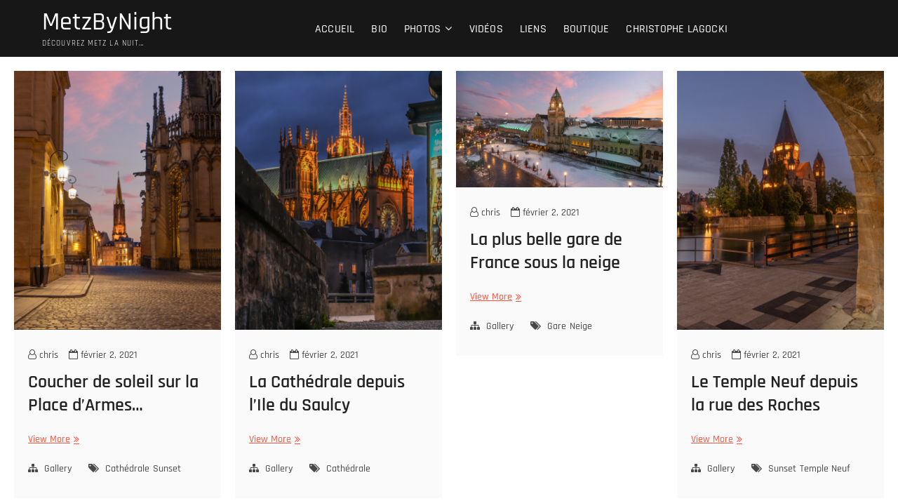

--- FILE ---
content_type: text/html; charset=UTF-8
request_url: https://metz-by-night.com/category/gallery
body_size: 9554
content:
<!DOCTYPE html>
<html lang="fr-FR">
<head>
<meta charset="UTF-8" />
<link rel="profile" href="http://gmpg.org/xfn/11" />
<title>Gallery &#8211; MetzByNight</title>
<meta name='robots' content='max-image-preview:large' />
<script>window._wca = window._wca || [];</script>
<link rel='dns-prefetch' href='//stats.wp.com' />
<link rel='dns-prefetch' href='//s.w.org' />
<link rel="alternate" type="application/rss+xml" title="MetzByNight &raquo; Flux" href="https://metz-by-night.com/feed" />
<link rel="alternate" type="application/rss+xml" title="MetzByNight &raquo; Flux des commentaires" href="https://metz-by-night.com/comments/feed" />
<link rel="alternate" type="application/rss+xml" title="MetzByNight &raquo; Flux de la catégorie Gallery" href="https://metz-by-night.com/category/gallery/feed" />
		<script type="text/javascript">
			window._wpemojiSettings = {"baseUrl":"https:\/\/s.w.org\/images\/core\/emoji\/13.1.0\/72x72\/","ext":".png","svgUrl":"https:\/\/s.w.org\/images\/core\/emoji\/13.1.0\/svg\/","svgExt":".svg","source":{"concatemoji":"https:\/\/metz-by-night.com\/wp-includes\/js\/wp-emoji-release.min.js?ver=5.8.12"}};
			!function(e,a,t){var n,r,o,i=a.createElement("canvas"),p=i.getContext&&i.getContext("2d");function s(e,t){var a=String.fromCharCode;p.clearRect(0,0,i.width,i.height),p.fillText(a.apply(this,e),0,0);e=i.toDataURL();return p.clearRect(0,0,i.width,i.height),p.fillText(a.apply(this,t),0,0),e===i.toDataURL()}function c(e){var t=a.createElement("script");t.src=e,t.defer=t.type="text/javascript",a.getElementsByTagName("head")[0].appendChild(t)}for(o=Array("flag","emoji"),t.supports={everything:!0,everythingExceptFlag:!0},r=0;r<o.length;r++)t.supports[o[r]]=function(e){if(!p||!p.fillText)return!1;switch(p.textBaseline="top",p.font="600 32px Arial",e){case"flag":return s([127987,65039,8205,9895,65039],[127987,65039,8203,9895,65039])?!1:!s([55356,56826,55356,56819],[55356,56826,8203,55356,56819])&&!s([55356,57332,56128,56423,56128,56418,56128,56421,56128,56430,56128,56423,56128,56447],[55356,57332,8203,56128,56423,8203,56128,56418,8203,56128,56421,8203,56128,56430,8203,56128,56423,8203,56128,56447]);case"emoji":return!s([10084,65039,8205,55357,56613],[10084,65039,8203,55357,56613])}return!1}(o[r]),t.supports.everything=t.supports.everything&&t.supports[o[r]],"flag"!==o[r]&&(t.supports.everythingExceptFlag=t.supports.everythingExceptFlag&&t.supports[o[r]]);t.supports.everythingExceptFlag=t.supports.everythingExceptFlag&&!t.supports.flag,t.DOMReady=!1,t.readyCallback=function(){t.DOMReady=!0},t.supports.everything||(n=function(){t.readyCallback()},a.addEventListener?(a.addEventListener("DOMContentLoaded",n,!1),e.addEventListener("load",n,!1)):(e.attachEvent("onload",n),a.attachEvent("onreadystatechange",function(){"complete"===a.readyState&&t.readyCallback()})),(n=t.source||{}).concatemoji?c(n.concatemoji):n.wpemoji&&n.twemoji&&(c(n.twemoji),c(n.wpemoji)))}(window,document,window._wpemojiSettings);
		</script>
		<style type="text/css">
img.wp-smiley,
img.emoji {
	display: inline !important;
	border: none !important;
	box-shadow: none !important;
	height: 1em !important;
	width: 1em !important;
	margin: 0 .07em !important;
	vertical-align: -0.1em !important;
	background: none !important;
	padding: 0 !important;
}
</style>
	<link rel='stylesheet' id='wc-blocks-checkout-style-css'  href='https://metz-by-night.com/wp-content/plugins/woocommerce-payments/dist/upe-blocks-checkout.css?ver=1.0' type='text/css' media='all' />
<link rel='stylesheet' id='wp-block-library-css'  href='https://metz-by-night.com/wp-includes/css/dist/block-library/style.min.css?ver=5.8.12' type='text/css' media='all' />
<style id='wp-block-library-inline-css' type='text/css'>
.has-text-align-justify{text-align:justify;}
</style>
<link rel='stylesheet' id='mediaelement-css'  href='https://metz-by-night.com/wp-includes/js/mediaelement/mediaelementplayer-legacy.min.css?ver=4.2.16' type='text/css' media='all' />
<link rel='stylesheet' id='wp-mediaelement-css'  href='https://metz-by-night.com/wp-includes/js/mediaelement/wp-mediaelement.min.css?ver=5.8.12' type='text/css' media='all' />
<link rel='stylesheet' id='wc-blocks-vendors-style-css'  href='https://metz-by-night.com/wp-content/plugins/woocommerce/packages/woocommerce-blocks/build/wc-blocks-vendors-style.css?ver=8.3.3' type='text/css' media='all' />
<link rel='stylesheet' id='wc-blocks-style-css'  href='https://metz-by-night.com/wp-content/plugins/woocommerce/packages/woocommerce-blocks/build/wc-blocks-style.css?ver=8.3.3' type='text/css' media='all' />
<link rel='stylesheet' id='contact-form-7-css'  href='https://metz-by-night.com/wp-content/plugins/contact-form-7/includes/css/styles.css?ver=5.5.6' type='text/css' media='all' />
<link rel='stylesheet' id='woocommerce-layout-css'  href='https://metz-by-night.com/wp-content/plugins/woocommerce/assets/css/woocommerce-layout.css?ver=6.9.4' type='text/css' media='all' />
<style id='woocommerce-layout-inline-css' type='text/css'>

	.infinite-scroll .woocommerce-pagination {
		display: none;
	}
</style>
<link rel='stylesheet' id='woocommerce-smallscreen-css'  href='https://metz-by-night.com/wp-content/plugins/woocommerce/assets/css/woocommerce-smallscreen.css?ver=6.9.4' type='text/css' media='only screen and (max-width: 768px)' />
<link rel='stylesheet' id='woocommerce-general-css'  href='https://metz-by-night.com/wp-content/plugins/woocommerce/assets/css/woocommerce.css?ver=6.9.4' type='text/css' media='all' />
<style id='woocommerce-inline-inline-css' type='text/css'>
.woocommerce form .form-row .required { visibility: visible; }
</style>
<link rel='stylesheet' id='photograph-style-css'  href='https://metz-by-night.com/wp-content/themes/photograph/style.css?ver=5.8.12' type='text/css' media='all' />
<style id='photograph-style-inline-css' type='text/css'>
/* Center Logo for high resolution screen(Use 2X size image) */
		.top-logo-title .custom-logo-link {
			display: inline-block;
		}

		.top-logo-title .custom-logo {
			height: auto;
			width: 50%;
		}

		.top-logo-title #site-detail {
			display: block;
			text-align: center;
		}

		@media only screen and (max-width: 767px) { 
			.top-logo-title .custom-logo-link .custom-logo {
				width: 60%;
			}
		}

		@media only screen and (max-width: 480px) { 
			.top-logo-title .custom-logo-link .custom-logo {
				width: 80%;
			}
		}.slider-content,
		.vid-thumb-content {
			display: none;
		}
</style>
<link rel='stylesheet' id='animate-css-css'  href='https://metz-by-night.com/wp-content/themes/photograph/assets/wow/css/animate.min.css?ver=5.8.12' type='text/css' media='all' />
<link rel='stylesheet' id='font-awesome-css'  href='https://metz-by-night.com/wp-content/themes/photograph/assets/font-awesome/css/font-awesome.min.css?ver=5.8.12' type='text/css' media='all' />
<link rel='stylesheet' id='fancybox-css-css'  href='https://metz-by-night.com/wp-content/themes/photograph/assets/fancybox/css/jquery.fancybox.min.css?ver=5.8.12' type='text/css' media='all' />
<link rel='stylesheet' id='photograph-responsive-css'  href='https://metz-by-night.com/wp-content/themes/photograph/css/responsive.css?ver=5.8.12' type='text/css' media='all' />
<link rel='stylesheet' id='photograph-google-fonts-css'  href='https://metz-by-night.com/wp-content/fonts/fd255411e76a7fda6138ed4e2b327ce6.css?ver=5.8.12' type='text/css' media='all' />
<link rel='stylesheet' id='jetpack_css-css'  href='https://metz-by-night.com/wp-content/plugins/jetpack/css/jetpack.css?ver=10.7.2' type='text/css' media='all' />
<script type='text/javascript' src='https://metz-by-night.com/wp-includes/js/jquery/jquery.min.js?ver=3.6.0' id='jquery-core-js'></script>
<script type='text/javascript' src='https://metz-by-night.com/wp-includes/js/jquery/jquery-migrate.min.js?ver=3.3.2' id='jquery-migrate-js'></script>
<script defer type='text/javascript' src='https://stats.wp.com/s-202604.js' id='woocommerce-analytics-js'></script>
<!--[if lt IE 9]>
<script type='text/javascript' src='https://metz-by-night.com/wp-content/themes/photograph/js/html5.js?ver=3.7.3' id='html5-js'></script>
<![endif]-->
<link rel="https://api.w.org/" href="https://metz-by-night.com/wp-json/" /><link rel="alternate" type="application/json" href="https://metz-by-night.com/wp-json/wp/v2/categories/10" /><link rel="EditURI" type="application/rsd+xml" title="RSD" href="https://metz-by-night.com/xmlrpc.php?rsd" />
<link rel="wlwmanifest" type="application/wlwmanifest+xml" href="https://metz-by-night.com/wp-includes/wlwmanifest.xml" /> 
<meta name="generator" content="WordPress 5.8.12" />
<meta name="generator" content="WooCommerce 6.9.4" />
<style type='text/css'>img#wpstats{display:none}</style>
		<meta name="viewport" content="width=device-width" />
		<noscript><style>.woocommerce-product-gallery{ opacity: 1 !important; }</style></noscript>
	<link rel="icon" href="https://metz-by-night.com/wp-content/uploads/2021/02/cropped-MetzByNightLogo_512x512-32x32.png" sizes="32x32" />
<link rel="icon" href="https://metz-by-night.com/wp-content/uploads/2021/02/cropped-MetzByNightLogo_512x512-192x192.png" sizes="192x192" />
<link rel="apple-touch-icon" href="https://metz-by-night.com/wp-content/uploads/2021/02/cropped-MetzByNightLogo_512x512-180x180.png" />
<meta name="msapplication-TileImage" content="https://metz-by-night.com/wp-content/uploads/2021/02/cropped-MetzByNightLogo_512x512-270x270.png" />
</head>
<body class="archive category category-gallery category-10 wp-custom-logo wp-embed-responsive theme-photograph woocommerce-no-js ">
	<div id="page" class="site">
	<a class="skip-link screen-reader-text" href="#site-content-contain">Skip to content</a>
	<!-- Masthead ============================================= -->
	<header id="masthead" class="site-header clearfix" role="banner">
				<div class="header-wrap">
			
			<!-- Top Header============================================= -->
			<div class="top-header">

				<!-- Main Header============================================= -->
				<div id="sticky-header" class="clearfix">
					<div class="main-header clearfix">
						<div id="site-branding"><a href="https://metz-by-night.com/" class="custom-logo-link" rel="home"></a><div id="site-detail"> <h2 id="site-title"> 				<a href="https://metz-by-night.com/" title="MetzByNight" rel="home"> MetzByNight </a>
				 </h2> <!-- end .site-title --> 					<div id="site-description"> Découvrez Metz la nuit&#8230; </div> <!-- end #site-description -->
			
		</div></div>
							<!-- Main Nav ============================================= -->
															<nav id="site-navigation" class="main-navigation clearfix" role="navigation" aria-label="Main Menu">

								<button type="button" class="menu-toggle" aria-controls="primary-menu" aria-expanded="false">
									<span class="line-bar"></span>
							  	</button>
							  	<!-- end .menu-toggle -->
								
									<ul id="primary-menu" class="menu nav-menu"><li id="menu-item-949" class="menu-item menu-item-type-post_type menu-item-object-page menu-item-949"><a href="https://metz-by-night.com/accueil2">Accueil</a></li>
<li id="menu-item-225" class="menu-item menu-item-type-post_type menu-item-object-page menu-item-home menu-item-225"><a href="https://metz-by-night.com/">Bio</a></li>
<li id="menu-item-277" class="menu-item menu-item-type-post_type menu-item-object-page menu-item-has-children menu-item-277"><a href="https://metz-by-night.com/photos">Photos</a>
<ul class="sub-menu">
	<li id="menu-item-233" class="menu-item menu-item-type-post_type menu-item-object-page menu-item-233"><a href="https://metz-by-night.com/cathedrale">La Cathédrale</a></li>
	<li id="menu-item-234" class="menu-item menu-item-type-post_type menu-item-object-page menu-item-234"><a href="https://metz-by-night.com/templeneuf">Le Temple Neuf</a></li>
	<li id="menu-item-279" class="menu-item menu-item-type-post_type menu-item-object-page menu-item-279"><a href="https://metz-by-night.com/portes-et-remparts">Portes et Remparts</a></li>
	<li id="menu-item-236" class="menu-item menu-item-type-post_type menu-item-object-page menu-item-236"><a href="https://metz-by-night.com/muse-et-pompidou">Muse et Pompidou</a></li>
	<li id="menu-item-281" class="menu-item menu-item-type-post_type menu-item-object-page menu-item-281"><a href="https://metz-by-night.com/rues-et-ruelles">Rues et Ruelles</a></li>
	<li id="menu-item-232" class="menu-item menu-item-type-post_type menu-item-object-page menu-item-232"><a href="https://metz-by-night.com/gare-et-quartier-imperial">Gare et Quartier Impérial</a></li>
	<li id="menu-item-237" class="menu-item menu-item-type-post_type menu-item-object-page menu-item-237"><a href="https://metz-by-night.com/noel-a-metz">Noël à Metz</a></li>
	<li id="menu-item-1170" class="menu-item menu-item-type-post_type menu-item-object-page menu-item-1170"><a href="https://metz-by-night.com/sentier2020">Sentier des Lanternes 2020</a></li>
	<li id="menu-item-1239" class="menu-item menu-item-type-post_type menu-item-object-page menu-item-1239"><a href="https://metz-by-night.com/sentier-des-lanternes-2021">Sentier des Lanternes 2021</a></li>
	<li id="menu-item-1399" class="menu-item menu-item-type-post_type menu-item-object-page menu-item-1399"><a href="https://metz-by-night.com/sentier-des-lanternes-2022">Sentier des Lanternes 2022</a></li>
</ul>
</li>
<li id="menu-item-1135" class="menu-item menu-item-type-post_type menu-item-object-page menu-item-1135"><a href="https://metz-by-night.com/videos-2">Vidéos</a></li>
<li id="menu-item-1136" class="menu-item menu-item-type-post_type menu-item-object-page menu-item-1136"><a href="https://metz-by-night.com/liens">Liens</a></li>
<li id="menu-item-1374" class="menu-item menu-item-type-post_type menu-item-object-page menu-item-1374"><a href="https://metz-by-night.com/boutique">Boutique</a></li>
<li id="menu-item-1134" class="menu-item menu-item-type-post_type menu-item-object-page menu-item-1134"><a href="https://metz-by-night.com/christophe-lagocki">Christophe LAGOCKI</a></li>
</ul>								</nav> <!-- end #site-navigation -->
															<div class="right-toggle">
																		<button class="menu-toggle" aria-controls="primary-menu" aria-expanded="false">
										<span class="line-bar"></span>
								  	</button>
								  	<!-- end .menu-toggle -->
								  									</div>
								<!-- end .right-toggle -->
													</div> <!-- end .main-header -->
				</div> <!-- end #sticky-header -->
			</div> <!-- end .top-header -->
					</div><!-- end .header-wrap -->
		<div class="header-social-block">	<div class="social-links clearfix">
	<ul><li id="menu-item-984" class="menu-item menu-item-type-custom menu-item-object-custom menu-item-984"><a href="http://facebook.com/metzprestige.fr"><span class="screen-reader-text">Facebook</span></a></li>
<li id="menu-item-988" class="menu-item menu-item-type-custom menu-item-object-custom menu-item-988"><a href="http://instagram.com/metzbynight"><span class="screen-reader-text">Instagram</span></a></li>
<li id="menu-item-985" class="menu-item menu-item-type-custom menu-item-object-custom menu-item-985"><a href="http://twitter.com/metzbynight"><span class="screen-reader-text">Twitter</span></a></li>
<li id="menu-item-986" class="menu-item menu-item-type-custom menu-item-object-custom menu-item-986"><a href="http://pinterest.com/MetzByNight"><span class="screen-reader-text">Pinterest</span></a></li>
<li id="menu-item-987" class="menu-item menu-item-type-custom menu-item-object-custom menu-item-987"><a href="https://www.youtube.com/playlist?list=PLGko8LKr7GUvrUa2IxZdbTPoxroNBrQjT"><span class="screen-reader-text">YouTube</span></a></li>
<li id="menu-item-989" class="menu-item menu-item-type-custom menu-item-object-custom menu-item-989"><a href="http://flickr.com"><span class="screen-reader-text">flickr</span></a></li>
</ul>	</div><!-- end .social-links -->
	</div><!-- end .header-social-block -->		<!-- Main Slider ============================================= -->
		
				<button type="button" class="scroll-down" type="button"><span>menu</span><span></span><span></span></button><!-- Scroll Down Button -->
	</header> <!-- end #masthead -->
	<!-- Main Page Start ============================================= -->
	<div id="site-content-contain" class="site-content-contain">
		<div id="content" class="site-content">
		<div class="wrap">
	<header class="page-header">
		<h1 class="page-title">Catégorie : <span>Gallery</span></h1>	</header><!-- .page-header -->
	<div id="primary" class="content-area">
		<main id="main" class="site-main" role="main">
			<div class="container post-featured-gallery post-gallery-col-4   ">
							
						<article id="post-925" class="post-featured-item post-925 post type-post status-publish format-standard has-post-thumbnail hentry category-gallery tag-cathedrale tag-sunset">
		<div class="post-featured-gallery-wrap freesia-animation fadeInUp">
							<div class="entry-thumb">
				<figure class="entry-thumb-content">
										<a class="popup-image" data-fancybox="post-gallery" data-title="Coucher de soleil sur la Place d&rsquo;Armes&#8230;" href="https://metz-by-night.com/wp-content/uploads/2021/02/MetzByNightArticle025.jpg" >
						<img width="1200" height="1500" src="https://metz-by-night.com/wp-content/uploads/2021/02/MetzByNightArticle025.jpg" class="attachment-post-thumbnail size-post-thumbnail wp-post-image" alt="" loading="lazy" srcset="https://metz-by-night.com/wp-content/uploads/2021/02/MetzByNightArticle025.jpg 1200w, https://metz-by-night.com/wp-content/uploads/2021/02/MetzByNightArticle025-300x375.jpg 300w, https://metz-by-night.com/wp-content/uploads/2021/02/MetzByNightArticle025-600x750.jpg 600w, https://metz-by-night.com/wp-content/uploads/2021/02/MetzByNightArticle025-240x300.jpg 240w, https://metz-by-night.com/wp-content/uploads/2021/02/MetzByNightArticle025-819x1024.jpg 819w, https://metz-by-night.com/wp-content/uploads/2021/02/MetzByNightArticle025-768x960.jpg 768w" sizes="(max-width: 1200px) 100vw, 1200px" />						</a>
									</figure><!-- end.post-featured-image  -->
								
			</div><!-- end .entry-thumb -->
				<div class="entry-details">
			<header class="entry-header">
				<div class="entry-meta"><span class="author vcard"><a href="https://metz-by-night.com/author/chris" title="Coucher de soleil sur la Place d&rsquo;Armes&#8230;"><i class="fa fa-user-o"></i> chris</a></span><span class="posted-on"><a href="https://metz-by-night.com/coucher-de-soleil-sur-la-place-darmes" title="février 2, 2021"><i class="fa fa-calendar-o"></i> février 2, 2021 </a></span></div> <!-- end .entry-meta -->				<h2 class="entry-title"> <a href="https://metz-by-night.com/coucher-de-soleil-sur-la-place-darmes" title="Coucher de soleil sur la Place d&rsquo;Armes&#8230;"> Coucher de soleil sur la Place d&rsquo;Armes&#8230; </a> </h2> <!-- end.entry-title -->
			</header><!-- end .entry-header -->
			
			<div class="entry-content">
									<a href="https://metz-by-night.com/coucher-de-soleil-sur-la-place-darmes" class="more-link">View More<span class="screen-reader-text"> Coucher de soleil sur la Place d&rsquo;Armes&#8230;</span></a><!-- wp-default -->
								</div> <!-- end .entry-content -->

			<div class="entry-footer">
									<div class="entry-meta">
							<span class="cats-links">
								<a href="https://metz-by-night.com/category/gallery">Gallery</a>
				</span><!-- end .cat-links -->
									<span class="tag-links">
										<a href="https://metz-by-night.com/tag/cathedrale" rel="tag">Cathédrale</a><a href="https://metz-by-night.com/tag/sunset" rel="tag">Sunset</a>									</span> <!-- end .tag-links -->
												</div> <!-- end .entry-meta -->
							</div> <!-- end .entry-footer -->
		</div><!-- end .entry-details -->
	</div><!-- end .post-featured-gallery-wrap -->
							
	</article><!-- end .post -->	<article id="post-930" class="post-featured-item post-930 post type-post status-publish format-standard has-post-thumbnail hentry category-gallery tag-cathedrale">
		<div class="post-featured-gallery-wrap freesia-animation fadeInUp">
							<div class="entry-thumb">
				<figure class="entry-thumb-content">
										<a class="popup-image" data-fancybox="post-gallery" data-title="La Cathédrale depuis l&rsquo;Ile du Saulcy" href="https://metz-by-night.com/wp-content/uploads/2021/02/MetzByNightArticle028.jpg" >
						<img width="1200" height="1500" src="https://metz-by-night.com/wp-content/uploads/2021/02/MetzByNightArticle028.jpg" class="attachment-post-thumbnail size-post-thumbnail wp-post-image" alt="" loading="lazy" srcset="https://metz-by-night.com/wp-content/uploads/2021/02/MetzByNightArticle028.jpg 1200w, https://metz-by-night.com/wp-content/uploads/2021/02/MetzByNightArticle028-300x375.jpg 300w, https://metz-by-night.com/wp-content/uploads/2021/02/MetzByNightArticle028-600x750.jpg 600w, https://metz-by-night.com/wp-content/uploads/2021/02/MetzByNightArticle028-240x300.jpg 240w, https://metz-by-night.com/wp-content/uploads/2021/02/MetzByNightArticle028-819x1024.jpg 819w, https://metz-by-night.com/wp-content/uploads/2021/02/MetzByNightArticle028-768x960.jpg 768w" sizes="(max-width: 1200px) 100vw, 1200px" />						</a>
									</figure><!-- end.post-featured-image  -->
								
			</div><!-- end .entry-thumb -->
				<div class="entry-details">
			<header class="entry-header">
				<div class="entry-meta"><span class="author vcard"><a href="https://metz-by-night.com/author/chris" title="La Cathédrale depuis l&rsquo;Ile du Saulcy"><i class="fa fa-user-o"></i> chris</a></span><span class="posted-on"><a href="https://metz-by-night.com/cathedrale-saulcy" title="février 2, 2021"><i class="fa fa-calendar-o"></i> février 2, 2021 </a></span></div> <!-- end .entry-meta -->				<h2 class="entry-title"> <a href="https://metz-by-night.com/cathedrale-saulcy" title="La Cathédrale depuis l&rsquo;Ile du Saulcy"> La Cathédrale depuis l&rsquo;Ile du Saulcy </a> </h2> <!-- end.entry-title -->
			</header><!-- end .entry-header -->
			
			<div class="entry-content">
									<a href="https://metz-by-night.com/cathedrale-saulcy" class="more-link">View More<span class="screen-reader-text"> La Cathédrale depuis l&rsquo;Ile du Saulcy</span></a><!-- wp-default -->
								</div> <!-- end .entry-content -->

			<div class="entry-footer">
									<div class="entry-meta">
							<span class="cats-links">
								<a href="https://metz-by-night.com/category/gallery">Gallery</a>
				</span><!-- end .cat-links -->
									<span class="tag-links">
										<a href="https://metz-by-night.com/tag/cathedrale" rel="tag">Cathédrale</a>									</span> <!-- end .tag-links -->
												</div> <!-- end .entry-meta -->
							</div> <!-- end .entry-footer -->
		</div><!-- end .entry-details -->
	</div><!-- end .post-featured-gallery-wrap -->
							
	</article><!-- end .post -->	<article id="post-928" class="post-featured-item post-928 post type-post status-publish format-standard has-post-thumbnail hentry category-gallery tag-gare tag-neige">
		<div class="post-featured-gallery-wrap freesia-animation fadeInUp">
							<div class="entry-thumb">
				<figure class="entry-thumb-content">
										<a class="popup-image" data-fancybox="post-gallery" data-title="La plus belle gare de France sous la neige" href="https://metz-by-night.com/wp-content/uploads/2021/02/MetzByNightArticle027.jpg" >
						<img width="2000" height="1125" src="https://metz-by-night.com/wp-content/uploads/2021/02/MetzByNightArticle027.jpg" class="attachment-post-thumbnail size-post-thumbnail wp-post-image" alt="" loading="lazy" srcset="https://metz-by-night.com/wp-content/uploads/2021/02/MetzByNightArticle027.jpg 2000w, https://metz-by-night.com/wp-content/uploads/2021/02/MetzByNightArticle027-300x169.jpg 300w, https://metz-by-night.com/wp-content/uploads/2021/02/MetzByNightArticle027-600x338.jpg 600w, https://metz-by-night.com/wp-content/uploads/2021/02/MetzByNightArticle027-1024x576.jpg 1024w, https://metz-by-night.com/wp-content/uploads/2021/02/MetzByNightArticle027-768x432.jpg 768w, https://metz-by-night.com/wp-content/uploads/2021/02/MetzByNightArticle027-1536x864.jpg 1536w, https://metz-by-night.com/wp-content/uploads/2021/02/MetzByNightArticle027-1280x720.jpg 1280w" sizes="(max-width: 2000px) 100vw, 2000px" />						</a>
									</figure><!-- end.post-featured-image  -->
								
			</div><!-- end .entry-thumb -->
				<div class="entry-details">
			<header class="entry-header">
				<div class="entry-meta"><span class="author vcard"><a href="https://metz-by-night.com/author/chris" title="La plus belle gare de France sous la neige"><i class="fa fa-user-o"></i> chris</a></span><span class="posted-on"><a href="https://metz-by-night.com/gare-de-metz-neige" title="février 2, 2021"><i class="fa fa-calendar-o"></i> février 2, 2021 </a></span></div> <!-- end .entry-meta -->				<h2 class="entry-title"> <a href="https://metz-by-night.com/gare-de-metz-neige" title="La plus belle gare de France sous la neige"> La plus belle gare de France sous la neige </a> </h2> <!-- end.entry-title -->
			</header><!-- end .entry-header -->
			
			<div class="entry-content">
									<a href="https://metz-by-night.com/gare-de-metz-neige" class="more-link">View More<span class="screen-reader-text"> La plus belle gare de France sous la neige</span></a><!-- wp-default -->
								</div> <!-- end .entry-content -->

			<div class="entry-footer">
									<div class="entry-meta">
							<span class="cats-links">
								<a href="https://metz-by-night.com/category/gallery">Gallery</a>
				</span><!-- end .cat-links -->
									<span class="tag-links">
										<a href="https://metz-by-night.com/tag/gare" rel="tag">Gare</a><a href="https://metz-by-night.com/tag/neige" rel="tag">Neige</a>									</span> <!-- end .tag-links -->
												</div> <!-- end .entry-meta -->
							</div> <!-- end .entry-footer -->
		</div><!-- end .entry-details -->
	</div><!-- end .post-featured-gallery-wrap -->
							
	</article><!-- end .post -->	<article id="post-926" class="post-featured-item post-926 post type-post status-publish format-standard has-post-thumbnail hentry category-gallery tag-sunset tag-temple-neuf">
		<div class="post-featured-gallery-wrap freesia-animation fadeInUp">
							<div class="entry-thumb">
				<figure class="entry-thumb-content">
										<a class="popup-image" data-fancybox="post-gallery" data-title="Le Temple Neuf depuis la rue des Roches" href="https://metz-by-night.com/wp-content/uploads/2021/02/MetzByNightArticle026.jpg" >
						<img width="1200" height="1500" src="https://metz-by-night.com/wp-content/uploads/2021/02/MetzByNightArticle026.jpg" class="attachment-post-thumbnail size-post-thumbnail wp-post-image" alt="" loading="lazy" srcset="https://metz-by-night.com/wp-content/uploads/2021/02/MetzByNightArticle026.jpg 1200w, https://metz-by-night.com/wp-content/uploads/2021/02/MetzByNightArticle026-300x375.jpg 300w, https://metz-by-night.com/wp-content/uploads/2021/02/MetzByNightArticle026-600x750.jpg 600w, https://metz-by-night.com/wp-content/uploads/2021/02/MetzByNightArticle026-240x300.jpg 240w, https://metz-by-night.com/wp-content/uploads/2021/02/MetzByNightArticle026-819x1024.jpg 819w, https://metz-by-night.com/wp-content/uploads/2021/02/MetzByNightArticle026-768x960.jpg 768w" sizes="(max-width: 1200px) 100vw, 1200px" />						</a>
									</figure><!-- end.post-featured-image  -->
								
			</div><!-- end .entry-thumb -->
				<div class="entry-details">
			<header class="entry-header">
				<div class="entry-meta"><span class="author vcard"><a href="https://metz-by-night.com/author/chris" title="Le Temple Neuf depuis la rue des Roches"><i class="fa fa-user-o"></i> chris</a></span><span class="posted-on"><a href="https://metz-by-night.com/temple-neuf-rue-des-roches" title="février 2, 2021"><i class="fa fa-calendar-o"></i> février 2, 2021 </a></span></div> <!-- end .entry-meta -->				<h2 class="entry-title"> <a href="https://metz-by-night.com/temple-neuf-rue-des-roches" title="Le Temple Neuf depuis la rue des Roches"> Le Temple Neuf depuis la rue des Roches </a> </h2> <!-- end.entry-title -->
			</header><!-- end .entry-header -->
			
			<div class="entry-content">
									<a href="https://metz-by-night.com/temple-neuf-rue-des-roches" class="more-link">View More<span class="screen-reader-text"> Le Temple Neuf depuis la rue des Roches</span></a><!-- wp-default -->
								</div> <!-- end .entry-content -->

			<div class="entry-footer">
									<div class="entry-meta">
							<span class="cats-links">
								<a href="https://metz-by-night.com/category/gallery">Gallery</a>
				</span><!-- end .cat-links -->
									<span class="tag-links">
										<a href="https://metz-by-night.com/tag/sunset" rel="tag">Sunset</a><a href="https://metz-by-night.com/tag/temple-neuf" rel="tag">Temple Neuf</a>									</span> <!-- end .tag-links -->
												</div> <!-- end .entry-meta -->
							</div> <!-- end .entry-footer -->
		</div><!-- end .entry-details -->
	</div><!-- end .post-featured-gallery-wrap -->
							
	</article><!-- end .post -->	<article id="post-923" class="post-featured-item post-923 post type-post status-publish format-standard has-post-thumbnail hentry category-gallery tag-sunset tag-temple-neuf">
		<div class="post-featured-gallery-wrap freesia-animation fadeInUp">
							<div class="entry-thumb">
				<figure class="entry-thumb-content">
										<a class="popup-image" data-fancybox="post-gallery" data-title="Le Temple Neuf depuis les quais&#8230;" href="https://metz-by-night.com/wp-content/uploads/2021/02/MetzByNightArticle024.jpg" >
						<img width="2000" height="1333" src="https://metz-by-night.com/wp-content/uploads/2021/02/MetzByNightArticle024.jpg" class="attachment-post-thumbnail size-post-thumbnail wp-post-image" alt="" loading="lazy" srcset="https://metz-by-night.com/wp-content/uploads/2021/02/MetzByNightArticle024.jpg 2000w, https://metz-by-night.com/wp-content/uploads/2021/02/MetzByNightArticle024-300x200.jpg 300w, https://metz-by-night.com/wp-content/uploads/2021/02/MetzByNightArticle024-600x400.jpg 600w, https://metz-by-night.com/wp-content/uploads/2021/02/MetzByNightArticle024-1024x682.jpg 1024w, https://metz-by-night.com/wp-content/uploads/2021/02/MetzByNightArticle024-768x512.jpg 768w, https://metz-by-night.com/wp-content/uploads/2021/02/MetzByNightArticle024-1536x1024.jpg 1536w" sizes="(max-width: 2000px) 100vw, 2000px" />						</a>
									</figure><!-- end.post-featured-image  -->
								
			</div><!-- end .entry-thumb -->
				<div class="entry-details">
			<header class="entry-header">
				<div class="entry-meta"><span class="author vcard"><a href="https://metz-by-night.com/author/chris" title="Le Temple Neuf depuis les quais&#8230;"><i class="fa fa-user-o"></i> chris</a></span><span class="posted-on"><a href="https://metz-by-night.com/temple-neuf-quais-sunset" title="février 2, 2021"><i class="fa fa-calendar-o"></i> février 2, 2021 </a></span></div> <!-- end .entry-meta -->				<h2 class="entry-title"> <a href="https://metz-by-night.com/temple-neuf-quais-sunset" title="Le Temple Neuf depuis les quais&#8230;"> Le Temple Neuf depuis les quais&#8230; </a> </h2> <!-- end.entry-title -->
			</header><!-- end .entry-header -->
			
			<div class="entry-content">
									<a href="https://metz-by-night.com/temple-neuf-quais-sunset" class="more-link">View More<span class="screen-reader-text"> Le Temple Neuf depuis les quais&#8230;</span></a><!-- wp-default -->
								</div> <!-- end .entry-content -->

			<div class="entry-footer">
									<div class="entry-meta">
							<span class="cats-links">
								<a href="https://metz-by-night.com/category/gallery">Gallery</a>
				</span><!-- end .cat-links -->
									<span class="tag-links">
										<a href="https://metz-by-night.com/tag/sunset" rel="tag">Sunset</a><a href="https://metz-by-night.com/tag/temple-neuf" rel="tag">Temple Neuf</a>									</span> <!-- end .tag-links -->
												</div> <!-- end .entry-meta -->
							</div> <!-- end .entry-footer -->
		</div><!-- end .entry-details -->
	</div><!-- end .post-featured-gallery-wrap -->
							
	</article><!-- end .post -->	<article id="post-921" class="post-featured-item post-921 post type-post status-publish format-standard has-post-thumbnail hentry category-gallery tag-neige tag-sunset">
		<div class="post-featured-gallery-wrap freesia-animation fadeInUp">
							<div class="entry-thumb">
				<figure class="entry-thumb-content">
										<a class="popup-image" data-fancybox="post-gallery" data-title="Le Palais du Gouverneur sous la neige" href="https://metz-by-night.com/wp-content/uploads/2021/02/MetzByNightArticle023.jpg" >
						<img width="1444" height="2000" src="https://metz-by-night.com/wp-content/uploads/2021/02/MetzByNightArticle023.jpg" class="attachment-post-thumbnail size-post-thumbnail wp-post-image" alt="" loading="lazy" srcset="https://metz-by-night.com/wp-content/uploads/2021/02/MetzByNightArticle023.jpg 1444w, https://metz-by-night.com/wp-content/uploads/2021/02/MetzByNightArticle023-300x416.jpg 300w, https://metz-by-night.com/wp-content/uploads/2021/02/MetzByNightArticle023-600x831.jpg 600w, https://metz-by-night.com/wp-content/uploads/2021/02/MetzByNightArticle023-217x300.jpg 217w, https://metz-by-night.com/wp-content/uploads/2021/02/MetzByNightArticle023-739x1024.jpg 739w, https://metz-by-night.com/wp-content/uploads/2021/02/MetzByNightArticle023-768x1064.jpg 768w, https://metz-by-night.com/wp-content/uploads/2021/02/MetzByNightArticle023-1109x1536.jpg 1109w" sizes="(max-width: 1444px) 100vw, 1444px" />						</a>
									</figure><!-- end.post-featured-image  -->
								
			</div><!-- end .entry-thumb -->
				<div class="entry-details">
			<header class="entry-header">
				<div class="entry-meta"><span class="author vcard"><a href="https://metz-by-night.com/author/chris" title="Le Palais du Gouverneur sous la neige"><i class="fa fa-user-o"></i> chris</a></span><span class="posted-on"><a href="https://metz-by-night.com/palais-du-gouverneur-neige" title="février 2, 2021"><i class="fa fa-calendar-o"></i> février 2, 2021 </a></span></div> <!-- end .entry-meta -->				<h2 class="entry-title"> <a href="https://metz-by-night.com/palais-du-gouverneur-neige" title="Le Palais du Gouverneur sous la neige"> Le Palais du Gouverneur sous la neige </a> </h2> <!-- end.entry-title -->
			</header><!-- end .entry-header -->
			
			<div class="entry-content">
									<a href="https://metz-by-night.com/palais-du-gouverneur-neige" class="more-link">View More<span class="screen-reader-text"> Le Palais du Gouverneur sous la neige</span></a><!-- wp-default -->
								</div> <!-- end .entry-content -->

			<div class="entry-footer">
									<div class="entry-meta">
							<span class="cats-links">
								<a href="https://metz-by-night.com/category/gallery">Gallery</a>
				</span><!-- end .cat-links -->
									<span class="tag-links">
										<a href="https://metz-by-night.com/tag/neige" rel="tag">Neige</a><a href="https://metz-by-night.com/tag/sunset" rel="tag">Sunset</a>									</span> <!-- end .tag-links -->
												</div> <!-- end .entry-meta -->
							</div> <!-- end .entry-footer -->
		</div><!-- end .entry-details -->
	</div><!-- end .post-featured-gallery-wrap -->
							
	</article><!-- end .post -->	<article id="post-919" class="post-featured-item post-919 post type-post status-publish format-standard has-post-thumbnail hentry category-gallery tag-noel">
		<div class="post-featured-gallery-wrap freesia-animation fadeInUp">
							<div class="entry-thumb">
				<figure class="entry-thumb-content">
										<a class="popup-image" data-fancybox="post-gallery" data-title="La Rue Taison à Noël" href="https://metz-by-night.com/wp-content/uploads/2021/02/MetzByNightArticle022.jpg" >
						<img width="1200" height="1500" src="https://metz-by-night.com/wp-content/uploads/2021/02/MetzByNightArticle022.jpg" class="attachment-post-thumbnail size-post-thumbnail wp-post-image" alt="" loading="lazy" srcset="https://metz-by-night.com/wp-content/uploads/2021/02/MetzByNightArticle022.jpg 1200w, https://metz-by-night.com/wp-content/uploads/2021/02/MetzByNightArticle022-300x375.jpg 300w, https://metz-by-night.com/wp-content/uploads/2021/02/MetzByNightArticle022-600x750.jpg 600w, https://metz-by-night.com/wp-content/uploads/2021/02/MetzByNightArticle022-240x300.jpg 240w, https://metz-by-night.com/wp-content/uploads/2021/02/MetzByNightArticle022-819x1024.jpg 819w, https://metz-by-night.com/wp-content/uploads/2021/02/MetzByNightArticle022-768x960.jpg 768w" sizes="(max-width: 1200px) 100vw, 1200px" />						</a>
									</figure><!-- end.post-featured-image  -->
								
			</div><!-- end .entry-thumb -->
				<div class="entry-details">
			<header class="entry-header">
				<div class="entry-meta"><span class="author vcard"><a href="https://metz-by-night.com/author/chris" title="La Rue Taison à Noël"><i class="fa fa-user-o"></i> chris</a></span><span class="posted-on"><a href="https://metz-by-night.com/rue-taison-graoully" title="février 2, 2021"><i class="fa fa-calendar-o"></i> février 2, 2021 </a></span></div> <!-- end .entry-meta -->				<h2 class="entry-title"> <a href="https://metz-by-night.com/rue-taison-graoully" title="La Rue Taison à Noël"> La Rue Taison à Noël </a> </h2> <!-- end.entry-title -->
			</header><!-- end .entry-header -->
			
			<div class="entry-content">
									<a href="https://metz-by-night.com/rue-taison-graoully" class="more-link">View More<span class="screen-reader-text"> La Rue Taison à Noël</span></a><!-- wp-default -->
								</div> <!-- end .entry-content -->

			<div class="entry-footer">
									<div class="entry-meta">
							<span class="cats-links">
								<a href="https://metz-by-night.com/category/gallery">Gallery</a>
				</span><!-- end .cat-links -->
									<span class="tag-links">
										<a href="https://metz-by-night.com/tag/noel" rel="tag">Noël</a>									</span> <!-- end .tag-links -->
												</div> <!-- end .entry-meta -->
							</div> <!-- end .entry-footer -->
		</div><!-- end .entry-details -->
	</div><!-- end .post-featured-gallery-wrap -->
							
	</article><!-- end .post -->	<article id="post-917" class="post-featured-item post-917 post type-post status-publish format-standard has-post-thumbnail hentry category-gallery tag-sunset">
		<div class="post-featured-gallery-wrap freesia-animation fadeInUp">
							<div class="entry-thumb">
				<figure class="entry-thumb-content">
										<a class="popup-image" data-fancybox="post-gallery" data-title="Le Centre Pompidou depuis la passerelle du Graoully" href="https://metz-by-night.com/wp-content/uploads/2021/02/MetzByNightArticle021.jpg" >
						<img width="1200" height="1784" src="https://metz-by-night.com/wp-content/uploads/2021/02/MetzByNightArticle021.jpg" class="attachment-post-thumbnail size-post-thumbnail wp-post-image" alt="" loading="lazy" srcset="https://metz-by-night.com/wp-content/uploads/2021/02/MetzByNightArticle021.jpg 1200w, https://metz-by-night.com/wp-content/uploads/2021/02/MetzByNightArticle021-300x446.jpg 300w, https://metz-by-night.com/wp-content/uploads/2021/02/MetzByNightArticle021-600x892.jpg 600w, https://metz-by-night.com/wp-content/uploads/2021/02/MetzByNightArticle021-202x300.jpg 202w, https://metz-by-night.com/wp-content/uploads/2021/02/MetzByNightArticle021-689x1024.jpg 689w, https://metz-by-night.com/wp-content/uploads/2021/02/MetzByNightArticle021-768x1142.jpg 768w, https://metz-by-night.com/wp-content/uploads/2021/02/MetzByNightArticle021-1033x1536.jpg 1033w" sizes="(max-width: 1200px) 100vw, 1200px" />						</a>
									</figure><!-- end.post-featured-image  -->
								
			</div><!-- end .entry-thumb -->
				<div class="entry-details">
			<header class="entry-header">
				<div class="entry-meta"><span class="author vcard"><a href="https://metz-by-night.com/author/chris" title="Le Centre Pompidou depuis la passerelle du Graoully"><i class="fa fa-user-o"></i> chris</a></span><span class="posted-on"><a href="https://metz-by-night.com/pompidou-sunset" title="février 2, 2021"><i class="fa fa-calendar-o"></i> février 2, 2021 </a></span></div> <!-- end .entry-meta -->				<h2 class="entry-title"> <a href="https://metz-by-night.com/pompidou-sunset" title="Le Centre Pompidou depuis la passerelle du Graoully"> Le Centre Pompidou depuis la passerelle du Graoully </a> </h2> <!-- end.entry-title -->
			</header><!-- end .entry-header -->
			
			<div class="entry-content">
									<a href="https://metz-by-night.com/pompidou-sunset" class="more-link">View More<span class="screen-reader-text"> Le Centre Pompidou depuis la passerelle du Graoully</span></a><!-- wp-default -->
								</div> <!-- end .entry-content -->

			<div class="entry-footer">
									<div class="entry-meta">
							<span class="cats-links">
								<a href="https://metz-by-night.com/category/gallery">Gallery</a>
				</span><!-- end .cat-links -->
									<span class="tag-links">
										<a href="https://metz-by-night.com/tag/sunset" rel="tag">Sunset</a>									</span> <!-- end .tag-links -->
												</div> <!-- end .entry-meta -->
							</div> <!-- end .entry-footer -->
		</div><!-- end .entry-details -->
	</div><!-- end .post-featured-gallery-wrap -->
							
	</article><!-- end .post -->	<article id="post-915" class="post-featured-item post-915 post type-post status-publish format-standard has-post-thumbnail hentry category-gallery tag-gare tag-neige">
		<div class="post-featured-gallery-wrap freesia-animation fadeInUp">
							<div class="entry-thumb">
				<figure class="entry-thumb-content">
										<a class="popup-image" data-fancybox="post-gallery" data-title="La Gare depuis la Poste" href="https://metz-by-night.com/wp-content/uploads/2021/02/MetzByNightArticle020.jpg" >
						<img width="1200" height="1870" src="https://metz-by-night.com/wp-content/uploads/2021/02/MetzByNightArticle020.jpg" class="attachment-post-thumbnail size-post-thumbnail wp-post-image" alt="" loading="lazy" srcset="https://metz-by-night.com/wp-content/uploads/2021/02/MetzByNightArticle020.jpg 1200w, https://metz-by-night.com/wp-content/uploads/2021/02/MetzByNightArticle020-300x468.jpg 300w, https://metz-by-night.com/wp-content/uploads/2021/02/MetzByNightArticle020-600x935.jpg 600w, https://metz-by-night.com/wp-content/uploads/2021/02/MetzByNightArticle020-193x300.jpg 193w, https://metz-by-night.com/wp-content/uploads/2021/02/MetzByNightArticle020-657x1024.jpg 657w, https://metz-by-night.com/wp-content/uploads/2021/02/MetzByNightArticle020-768x1197.jpg 768w, https://metz-by-night.com/wp-content/uploads/2021/02/MetzByNightArticle020-986x1536.jpg 986w" sizes="(max-width: 1200px) 100vw, 1200px" />						</a>
									</figure><!-- end.post-featured-image  -->
								
			</div><!-- end .entry-thumb -->
				<div class="entry-details">
			<header class="entry-header">
				<div class="entry-meta"><span class="author vcard"><a href="https://metz-by-night.com/author/chris" title="La Gare depuis la Poste"><i class="fa fa-user-o"></i> chris</a></span><span class="posted-on"><a href="https://metz-by-night.com/gare-vue-de-la-poste" title="février 2, 2021"><i class="fa fa-calendar-o"></i> février 2, 2021 </a></span></div> <!-- end .entry-meta -->				<h2 class="entry-title"> <a href="https://metz-by-night.com/gare-vue-de-la-poste" title="La Gare depuis la Poste"> La Gare depuis la Poste </a> </h2> <!-- end.entry-title -->
			</header><!-- end .entry-header -->
			
			<div class="entry-content">
									<a href="https://metz-by-night.com/gare-vue-de-la-poste" class="more-link">View More<span class="screen-reader-text"> La Gare depuis la Poste</span></a><!-- wp-default -->
								</div> <!-- end .entry-content -->

			<div class="entry-footer">
									<div class="entry-meta">
							<span class="cats-links">
								<a href="https://metz-by-night.com/category/gallery">Gallery</a>
				</span><!-- end .cat-links -->
									<span class="tag-links">
										<a href="https://metz-by-night.com/tag/gare" rel="tag">Gare</a><a href="https://metz-by-night.com/tag/neige" rel="tag">Neige</a>									</span> <!-- end .tag-links -->
												</div> <!-- end .entry-meta -->
							</div> <!-- end .entry-footer -->
		</div><!-- end .entry-details -->
	</div><!-- end .post-featured-gallery-wrap -->
							
	</article><!-- end .post -->	<article id="post-913" class="post-featured-item post-913 post type-post status-publish format-standard has-post-thumbnail hentry category-gallery tag-porte-des-allemands tag-sunset">
		<div class="post-featured-gallery-wrap freesia-animation fadeInUp">
							<div class="entry-thumb">
				<figure class="entry-thumb-content">
										<a class="popup-image" data-fancybox="post-gallery" data-title="La Porte des Allemands depuis les berges de la Seille" href="https://metz-by-night.com/wp-content/uploads/2021/02/MetzByNightArticle019.jpg" >
						<img width="2000" height="1333" src="https://metz-by-night.com/wp-content/uploads/2021/02/MetzByNightArticle019.jpg" class="attachment-post-thumbnail size-post-thumbnail wp-post-image" alt="" loading="lazy" srcset="https://metz-by-night.com/wp-content/uploads/2021/02/MetzByNightArticle019.jpg 2000w, https://metz-by-night.com/wp-content/uploads/2021/02/MetzByNightArticle019-300x200.jpg 300w, https://metz-by-night.com/wp-content/uploads/2021/02/MetzByNightArticle019-600x400.jpg 600w, https://metz-by-night.com/wp-content/uploads/2021/02/MetzByNightArticle019-1024x682.jpg 1024w, https://metz-by-night.com/wp-content/uploads/2021/02/MetzByNightArticle019-768x512.jpg 768w, https://metz-by-night.com/wp-content/uploads/2021/02/MetzByNightArticle019-1536x1024.jpg 1536w" sizes="(max-width: 2000px) 100vw, 2000px" />						</a>
									</figure><!-- end.post-featured-image  -->
								
			</div><!-- end .entry-thumb -->
				<div class="entry-details">
			<header class="entry-header">
				<div class="entry-meta"><span class="author vcard"><a href="https://metz-by-night.com/author/chris" title="La Porte des Allemands depuis les berges de la Seille"><i class="fa fa-user-o"></i> chris</a></span><span class="posted-on"><a href="https://metz-by-night.com/porte-des-allemands-seille" title="février 2, 2021"><i class="fa fa-calendar-o"></i> février 2, 2021 </a></span></div> <!-- end .entry-meta -->				<h2 class="entry-title"> <a href="https://metz-by-night.com/porte-des-allemands-seille" title="La Porte des Allemands depuis les berges de la Seille"> La Porte des Allemands depuis les berges de la Seille </a> </h2> <!-- end.entry-title -->
			</header><!-- end .entry-header -->
			
			<div class="entry-content">
									<a href="https://metz-by-night.com/porte-des-allemands-seille" class="more-link">View More<span class="screen-reader-text"> La Porte des Allemands depuis les berges de la Seille</span></a><!-- wp-default -->
								</div> <!-- end .entry-content -->

			<div class="entry-footer">
									<div class="entry-meta">
							<span class="cats-links">
								<a href="https://metz-by-night.com/category/gallery">Gallery</a>
				</span><!-- end .cat-links -->
									<span class="tag-links">
										<a href="https://metz-by-night.com/tag/porte-des-allemands" rel="tag">Porte des Allemands</a><a href="https://metz-by-night.com/tag/sunset" rel="tag">Sunset</a>									</span> <!-- end .tag-links -->
												</div> <!-- end .entry-meta -->
							</div> <!-- end .entry-footer -->
		</div><!-- end .entry-details -->
	</div><!-- end .post-featured-gallery-wrap -->
							
	</article><!-- end .post -->			</div> <!-- end .container -->
			
	<nav class="navigation pagination" role="navigation" aria-label="Publications">
		<h2 class="screen-reader-text">Navigation des articles</h2>
		<div class="nav-links"><span aria-current="page" class="page-numbers current"><span class="meta-nav screen-reader-text">Page </span>1</span>
<a class="page-numbers" href="https://metz-by-night.com/category/gallery/page/2"><span class="meta-nav screen-reader-text">Page </span>2</a>
<a class="page-numbers" href="https://metz-by-night.com/category/gallery/page/3"><span class="meta-nav screen-reader-text">Page </span>3</a>
<a class="next page-numbers" href="https://metz-by-night.com/category/gallery/page/2"><i class="fa fa-angle-double-right"></i><span class="screen-reader-text">Next page</span></a></div>
	</nav>		</main><!-- end #main -->
	</div> <!-- #primary -->
</div><!-- end .wrap -->
</div><!-- end #content -->
<!-- Footer Start ============================================= -->
<footer id="colophon" class="site-footer" role="contentinfo">
	<div class="site-info"  >
		<div class="wrap">
			<div class="copyright-wrap clearfix">
									<div class="copyright">
						<a title="MetzByNight" target="_blank" href="https://metz-by-night.com/">MetzByNight</a> | 
									Designed by: <a title="Theme Freesia" target="_blank" href="https://themefreesia.com">Theme Freesia</a> |
									 <a title="WordPress" target="_blank" href="https://wordpress.org">WordPress</a> | &copy; Copyright All right reserved 											</div>
					<div class="social-links clearfix">
	<ul><li class="menu-item menu-item-type-custom menu-item-object-custom menu-item-984"><a href="http://facebook.com/metzprestige.fr"><span class="screen-reader-text">Facebook</span></a></li>
<li class="menu-item menu-item-type-custom menu-item-object-custom menu-item-988"><a href="http://instagram.com/metzbynight"><span class="screen-reader-text">Instagram</span></a></li>
<li class="menu-item menu-item-type-custom menu-item-object-custom menu-item-985"><a href="http://twitter.com/metzbynight"><span class="screen-reader-text">Twitter</span></a></li>
<li class="menu-item menu-item-type-custom menu-item-object-custom menu-item-986"><a href="http://pinterest.com/MetzByNight"><span class="screen-reader-text">Pinterest</span></a></li>
<li class="menu-item menu-item-type-custom menu-item-object-custom menu-item-987"><a href="https://www.youtube.com/playlist?list=PLGko8LKr7GUvrUa2IxZdbTPoxroNBrQjT"><span class="screen-reader-text">YouTube</span></a></li>
<li class="menu-item menu-item-type-custom menu-item-object-custom menu-item-989"><a href="http://flickr.com"><span class="screen-reader-text">flickr</span></a></li>
</ul>	</div><!-- end .social-links -->
				</div> <!-- end .copyright-wrap -->
			<div style="clear:both;"></div>
		</div> <!-- end .wrap -->
	</div> <!-- end .site-info -->
				<button type="button" class="go-to-top">
				<span class="icon-bg"></span>
					<i class="fa fa-angle-up back-to-top-text"></i>
					<i class="fa fa-angle-double-up back-to-top-icon"></i>
			</button>
		<div class="page-overlay"></div>
</footer> <!-- end #colophon -->
</div><!-- end .site-content-contain -->
</div><!-- end #page -->
	<script type="text/javascript">
		(function () {
			var c = document.body.className;
			c = c.replace(/woocommerce-no-js/, 'woocommerce-js');
			document.body.className = c;
		})();
	</script>
	<script type='text/javascript' src='https://metz-by-night.com/wp-includes/js/dist/vendor/regenerator-runtime.min.js?ver=0.13.7' id='regenerator-runtime-js'></script>
<script type='text/javascript' src='https://metz-by-night.com/wp-includes/js/dist/vendor/wp-polyfill.min.js?ver=3.15.0' id='wp-polyfill-js'></script>
<script type='text/javascript' id='contact-form-7-js-extra'>
/* <![CDATA[ */
var wpcf7 = {"api":{"root":"https:\/\/metz-by-night.com\/wp-json\/","namespace":"contact-form-7\/v1"}};
/* ]]> */
</script>
<script type='text/javascript' src='https://metz-by-night.com/wp-content/plugins/contact-form-7/includes/js/index.js?ver=5.5.6' id='contact-form-7-js'></script>
<script type='text/javascript' src='https://metz-by-night.com/wp-content/plugins/woocommerce/assets/js/jquery-blockui/jquery.blockUI.min.js?ver=2.7.0-wc.6.9.4' id='jquery-blockui-js'></script>
<script type='text/javascript' id='wc-add-to-cart-js-extra'>
/* <![CDATA[ */
var wc_add_to_cart_params = {"ajax_url":"\/wp-admin\/admin-ajax.php","wc_ajax_url":"\/?wc-ajax=%%endpoint%%","i18n_view_cart":"Voir le panier","cart_url":"https:\/\/metz-by-night.com\/panier","is_cart":"","cart_redirect_after_add":"yes"};
/* ]]> */
</script>
<script type='text/javascript' src='https://metz-by-night.com/wp-content/plugins/woocommerce/assets/js/frontend/add-to-cart.min.js?ver=6.9.4' id='wc-add-to-cart-js'></script>
<script type='text/javascript' src='https://metz-by-night.com/wp-content/plugins/woocommerce/assets/js/js-cookie/js.cookie.min.js?ver=2.1.4-wc.6.9.4' id='js-cookie-js'></script>
<script type='text/javascript' id='woocommerce-js-extra'>
/* <![CDATA[ */
var woocommerce_params = {"ajax_url":"\/wp-admin\/admin-ajax.php","wc_ajax_url":"\/?wc-ajax=%%endpoint%%"};
/* ]]> */
</script>
<script type='text/javascript' src='https://metz-by-night.com/wp-content/plugins/woocommerce/assets/js/frontend/woocommerce.min.js?ver=6.9.4' id='woocommerce-js'></script>
<script type='text/javascript' id='wc-cart-fragments-js-extra'>
/* <![CDATA[ */
var wc_cart_fragments_params = {"ajax_url":"\/wp-admin\/admin-ajax.php","wc_ajax_url":"\/?wc-ajax=%%endpoint%%","cart_hash_key":"wc_cart_hash_3b074a82d402a6c8f88ff6f6671b014f","fragment_name":"wc_fragments_3b074a82d402a6c8f88ff6f6671b014f","request_timeout":"5000"};
/* ]]> */
</script>
<script type='text/javascript' src='https://metz-by-night.com/wp-content/plugins/woocommerce/assets/js/frontend/cart-fragments.min.js?ver=6.9.4' id='wc-cart-fragments-js'></script>
<script type='text/javascript' id='wc-cart-fragments-js-after'>
		jQuery( 'body' ).bind( 'wc_fragments_refreshed', function() {
			var jetpackLazyImagesLoadEvent;
			try {
				jetpackLazyImagesLoadEvent = new Event( 'jetpack-lazy-images-load', {
					bubbles: true,
					cancelable: true
				} );
			} catch ( e ) {
				jetpackLazyImagesLoadEvent = document.createEvent( 'Event' )
				jetpackLazyImagesLoadEvent.initEvent( 'jetpack-lazy-images-load', true, true );
			}
			jQuery( 'body' ).get( 0 ).dispatchEvent( jetpackLazyImagesLoadEvent );
		} );
		
</script>
<script type='text/javascript' src='https://metz-by-night.com/wp-content/themes/photograph/js/photograph-main.js?ver=5.8.12' id='photograph-main-js'></script>
<script type='text/javascript' src='https://metz-by-night.com/wp-content/themes/photograph/assets/wow/js/wow.min.js?ver=5.8.12' id='wow-js'></script>
<script type='text/javascript' src='https://metz-by-night.com/wp-content/themes/photograph/assets/wow/js/wow-settings.js?ver=5.8.12' id='photograph-wow-settings-js'></script>
<script type='text/javascript' src='https://metz-by-night.com/wp-content/themes/photograph/assets/sticky/jquery.sticky.min.js?ver=5.8.12' id='jquery-sticky-js'></script>
<script type='text/javascript' src='https://metz-by-night.com/wp-content/themes/photograph/assets/sticky/sticky-settings.js?ver=5.8.12' id='photograph-sticky-settings-js'></script>
<script type='text/javascript' src='https://metz-by-night.com/wp-content/themes/photograph/js/navigation.js?ver=5.8.12' id='photograph-navigation-js'></script>
<script type='text/javascript' src='https://metz-by-night.com/wp-content/themes/photograph/js/skip-link-focus-fix.js?ver=5.8.12' id='photograph-skip-link-focus-fix-js'></script>
<script type='text/javascript' src='https://metz-by-night.com/wp-content/themes/photograph/js/imagesloaded.pkgd.min.js?ver=5.8.12' id='imagesloaded-pkgd-js'></script>
<script type='text/javascript' src='https://metz-by-night.com/wp-content/themes/photograph/js/isotope.pkgd.min.js?ver=5.8.12' id='isotope-js'></script>
<script type='text/javascript' src='https://metz-by-night.com/wp-content/themes/photograph/js/isotope-setting.js?ver=5.8.12' id='photograph-isotope-setting-js'></script>
<script type='text/javascript' src='https://metz-by-night.com/wp-content/themes/photograph/assets/fancybox/js/jquery.fancybox.min.js?ver=5.8.12' id='fancybox-js'></script>
<script type='text/javascript' src='https://metz-by-night.com/wp-content/themes/photograph/assets/fancybox/js/fancybox-settings.js?ver=5.8.12' id='photograph-fancybox-settings-js'></script>
<script type='text/javascript' src='https://metz-by-night.com/wp-includes/js/wp-embed.min.js?ver=5.8.12' id='wp-embed-js'></script>
<script src='https://stats.wp.com/e-202604.js' defer></script>
<script>
	_stq = window._stq || [];
	_stq.push([ 'view', {v:'ext',j:'1:10.7.2',blog:'188829423',post:'0',tz:'0',srv:'metz-by-night.com'} ]);
	_stq.push([ 'clickTrackerInit', '188829423', '0' ]);
</script>
</body>
</html>

--- FILE ---
content_type: text/css
request_url: https://metz-by-night.com/wp-content/plugins/woocommerce-payments/dist/upe-blocks-checkout.css?ver=1.0
body_size: 1748
content:
.wcpay-payment-element{margin-bottom:2rem}.wcpay-card-mounted{background-color:#fff}#express-payment-method-platform_checkout{width:100%}.wc-block-components-main .wc-block-components-checkout-step--with-step-number .wc-block-components-checkout-step__content>:last-child{padding:0}#contact-fields{padding-bottom:1.5em}button.wcpay-stripelink-modal-trigger{display:none;position:absolute;right:5px;width:64px;height:40px;background:no-repeat url([data-uri]);background-color:transparent;cursor:pointer;border:none}button.wcpay-stripelink-modal-trigger:hover{background-color:transparent;border-color:transparent}#contact_details{float:none}#contact_details+#customer_details{display:block}#contact-fields .wc-block-components-text-input,#contact-fields .woocommerce-input-wrapper,.platform-checkout-billing-email .wc-block-components-text-input,.platform-checkout-billing-email .woocommerce-input-wrapper{display:inline-block;position:relative;width:100%}#contact-fields .wc-block-components-text-input .wc-block-components-spinner,#contact-fields .woocommerce-input-wrapper .wc-block-components-spinner,.platform-checkout-billing-email .wc-block-components-text-input .wc-block-components-spinner,.platform-checkout-billing-email .woocommerce-input-wrapper .wc-block-components-spinner{right:10px;width:24px}.platform-checkout-login-session-iframe{width:100%;height:100vh;position:fixed;top:50%;left:50%;transform:translate(-50%, -50%);z-index:355000;border:0;background:#fff;visibility:hidden}.platform-checkout-login-session-iframe.open{transition:top 500ms;visibility:visible}@media screen and (min-width: 768px){.platform-checkout-login-session-iframe-wrapper{position:fixed;background:rgba(117,117,117,.6);top:0;left:0;width:100vw;height:100vh;content:" ";display:block;z-index:355000}.platform-checkout-login-session-iframe-wrapper .platform-checkout-login-session-iframe{transition:none;height:90vh;max-height:520px;position:absolute;max-width:374px;border-radius:8px}}.platform-checkout-sms-otp-iframe{transition:top 500ms;width:100%;height:100vh;position:fixed;top:100%;left:0;z-index:355000;border:0;background:#fff}.platform-checkout-sms-otp-iframe.open{top:0}.platform-checkout-sms-otp-iframe-wrapper .arrow{position:fixed;top:100%}@media screen and (min-width: 768px){.platform-checkout-sms-otp-iframe-wrapper{position:fixed;background:rgba(117,117,117,.6);top:0;left:0;width:100vw;height:100vh;content:" ";display:block;z-index:355000}.platform-checkout-sms-otp-iframe-wrapper .platform-checkout-sms-otp-iframe{transition:none;height:90vh;max-height:520px;position:absolute;max-width:374px;border-radius:8px;right:50px;left:auto}.platform-checkout-sms-otp-iframe-wrapper .arrow{position:absolute;right:7.5px;background:transparent;width:0;height:0;z-index:355001;border-top:15px solid transparent;border-bottom:15px solid transparent;border-right:15px solid #fff}}
